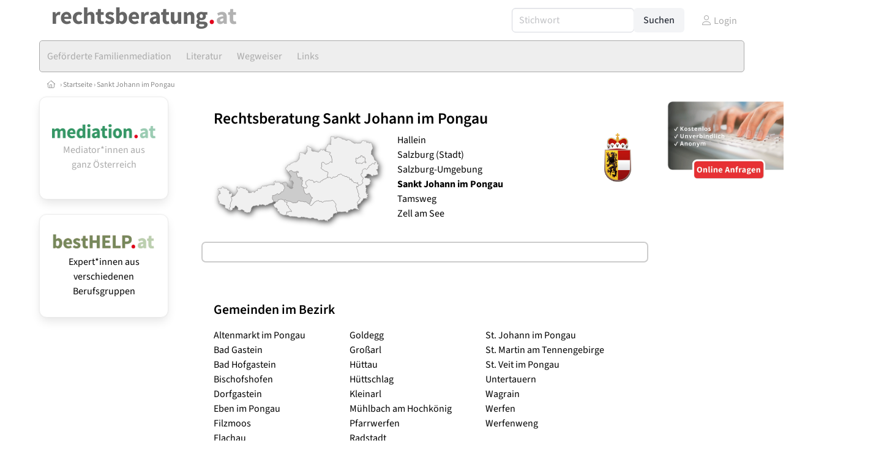

--- FILE ---
content_type: text/html
request_url: https://www.rechtsberatung.at/salzburg/sankt-johann-im-pongau
body_size: 14418
content:
<!DOCTYPE HTML>
<html data-theme="light">
<head>
<meta name="viewport" content="width=device-width, initial-scale=1">
<meta http-equiv="Content-Type" content="text/html; charset=iso-8859-1">
<title>rechtsberatung.at: Rechtsberatung in Sankt Johann im Pongau</title>
<meta name="author" content="bestNET - www.bestNET.com">
<meta name="description" content=" im Bezirk Sankt Johann im Pongau ">
<meta name="keywords" content="Recht, Rechtsberatung, Anwalt, Anwältin, Anwälte, Anwältinnen, Rechtsanwalt, Rechtsanwältin, Rechtsanwälte, Rechtsanwältinnen, Strafverteidigung, Prozess, Anklage, Anzeige, Österreich, Burgenland, Kärnten, Niederösterreich, Oberösterreich, Salzburg, Steiermark, Tirol, Vorarlberg, Wien">
<meta name="language" content="deutsch">
<meta name="distribution" content="global">
<meta name="robots" content="index, follow">
<meta name="publisher" content="bestNET.com">
<meta name="company" content="bestNET.com">
<meta name="page-topic" content="Dienstleistungen">
<meta name="reply-to" content="webmaster@bestNET.com">
<meta name="revisit-after" content="14 days">
<meta http-equiv="cache-control" content="public">
<link rel="icon" type="image/gif" href="/pix/favicons/favicon_009207.gif">
<link rel="shortcut icon" type="image/x-icon" href="/pix/favicons/favicon_009207.ico">
<link rel="stylesheet" type="text/css" href="/css/fonts.css" media="all">
<link rel="stylesheet" type="text/css" href="/css/bulma_1_04.min.css" media="all">
<link rel="stylesheet" type="text/css" href="/css/css_basics.css" media="all">
<link href="/css/fontawesome.min.css" rel="stylesheet">
<link href="/css/light.min.css" rel="stylesheet">
<link rel="stylesheet" type="text/css" href="/css/css_tooltip.css" media="all">

    <style>
        svg {
            fill: #f0f0f0;
            stroke: #939292;
            stroke-width: 1;
            filter: drop-shadow( 2px 3px 5px rgba(0,0,0,.7) );
        }             

        /*Hover über Karte bzw. über die Links*/
        .list-of-states a.on {
              background: #CCCCCC;
              color: white;
              font-weight: bold;
            }
        svg a.on path {
            fill: #CCCCCC;
        }

        /*Vertikale Zentrierung der äußeren Map-Icons*/
        .list-of-states img {
            vertical-align: sub;
        }

        /*Icons auf der Map.*/
        svg image {
            pointer-events:none;
        }
		a:link {color: #AAAAAA;}
a:visited {color: #AAAAAA;}
a:hover {color: #AAAAAA;text-decoration:underline;}
a:active {color: #AAAAAA;}
.tabs li.is-active a {color: #1f2229;}
h1, a.h1, h1.a {font-family:SourceSans3;font-weight:600!important;font-size:1.6rem;margin-bottom:0.4rem;color:#000000;}
h2 {font-family:SourceSans3;font-size:1.35rem;margin-bottom:0.4rem;color:#000000;font-weight:600!important}
h3 {font-family:SourceSans3;font-size:1.2rem;margin-bottom:0.4rem;color:#000000;font-weight:600!important}
h4 {font-family:SourceSans3;font-size:1.1rem;margin-bottom:0.4rem;color:#000000;font-weight:600!important}
.bullet_berufsgruppe {list-style-image: url('/pix/icons/icon_jur1.gif');}
.navbar-item.has-dropdown.is-active .navbar-link,.navbar-item.has-dropdown:hover .navbar-link {background-color:#AAAAAA;}
.navbar-dropdown {background-color:#EEEEEE;}
.button.is-primary{background-color:#CCCCCC;border-color:transparent;color:#fff}.button.is-primary.is-hovered,.button.is-primary:hover{background-color:#AAAAAA;border-color:transparent;color:#fff}.button.is-primary.is-focused,.button.is-primary:focus{border-color:transparent;color:#fff}.button.is-primary.is-focused:not(:active),.button.is-primary:focus:not(:active){box-shadow:0 0 0 .125em rgba(0,209,178,.25)}.button.is-primary.is-active,.button.is-primary:active{background-color:#AAAAAA;border-color:transparent;color:#fff}.button.is-primary[disabled],fieldset[disabled] .button.is-primary{background-color:#CCCCCC;border-color:transparent;box-shadow:none}.button.is-primary.is-inverted{background-color:#fff;color:#CCCCCC}.button.is-primary.is-inverted:hover{background-color:#f2f2f2}.button.is-primary.is-inverted[disabled],fieldset[disabled] .button.is-primary.is-inverted{background-color:#fff;border-color:transparent;box-shadow:none;color:#CCCCCC}.button.is-primary.is-loading::after{border-color:transparent transparent #fff #fff!important}.button.is-primary.is-outlined{background-color:transparent;border-color:#CCCCCC;color:#CCCCCC}.button.is-primary.is-outlined:focus,.button.is-primary.is-outlined:hover{background-color:#CCCCCC;border-color:#CCCCCC;color:#fff}.button.is-primary.is-outlined.is-loading::after{border-color:transparent transparent #CCCCCC #CCCCCC!important}.button.is-primary.is-outlined[disabled],fieldset[disabled] .button.is-primary.is-outlined{background-color:transparent;border-color:#CCCCCC;box-shadow:none;color:#CCCCCC}.button.is-primary.is-inverted.is-outlined{background-color:transparent;border-color:#fff;color:#fff}.button.is-primary.is-inverted.is-outlined:focus,.button.is-primary.is-inverted.is-outlined:hover{background-color:#fff;color:#CCCCCC}.button.is-primary.is-inverted.is-outlined[disabled],fieldset[disabled] .button.is-primary.is-inverted.is-outlined{background-color:transparent;border-color:#fff;box-shadow:none;color:#fff}
.submenu_header {color:#CCCCCC;border-bottom:0px;padding:0px 4px 4px 0px;margin-bottom:0px;font-weight:bold;}
.submenu_header a {color:#CCCCCC;}
.content blockquote {background-color:#FFFFFF;border-left:0px;padding:0px;}
@media screen and (max-width: 767px) {.box_standard {border-bottom:10px solid #EEEEEE;padding:15px;border-radius:0px;margin-bottom:10px;}}
@media screen and (min-width: 768px) {.box_standard {border:1px solid #EEEEEE;padding:15px;border-radius:7px;margin-bottom:20px;}}
@media screen and (max-width: 767px) {.box_prio1 {border:10px solid #CCCCCC;padding:15px;border-radius:0px;margin-bottom:10px;}}
@media screen and (min-width: 768px) {.box_prio1 {border:2px solid #CCCCCC;padding:15px;border-radius:7px;margin-bottom:20px;}}
@media screen and (max-width: 767px) {.non_bordered_box {border-bottom:10px solid #EEEEEE;padding:15px;border-radius:0px;margin-bottom:10px;}}
@media screen and (min-width: 768px) {.non_bordered_box {border:0px;padding:15px;border-radius:7px;margin-bottom:20px;}}
@media screen and (max-width: 767px) {.margin_box_cms {margin:10px 10px 0px 10px;}}
@media screen and (min-width: 768px) {.margin_box_cms {margin:10px 10px 20px 10px;}}
.box_prio2 {border:2px solid #AA0000;padding:15px;border-radius:7px;margin-bottom:20px;}
.box_form, .box_bg_light_ultra {border:0px solid #CCCCCC;background-color:#DDDDDD;padding:15px;border-radius:7px;margin-bottom:20px;}

    </style>
<script language="JavaScript" src="/javascript.js"></script>
<script type="text/javascript" src="/javascript/jquery-3.7.1.min.js"></script>
<script type="text/javascript" src="/javascript/jquery.qrcode.min.js"></script>
<script type="text/javascript" src="/javascript/javascript_druckansicht.js"></script>
</head>

<body style="margin:0px;padding:0px;background-color:#FFFFFF;">
<div class="container" style="background-color:#FFFFFF;margin:auto;">
<div style="background-color:#FFFFFF;">
<div class="columns is-vcentered p-0 m-0 is-hidden-touch">
<div class="column has-text-left" style="margin-left:10px;">
<div><a href="https://www.rechtsberatung.at"><img src="/pix/nav/rechtsberatung_logo_rgb600.png" style="width:300px;" border="0" title="rechtsberatung.at"></a></div>
</div>
<div class="column is-narrow">
<form method="GET" action="https://www.rechtsberatung.at/go.asp" name="form_textsuche_mini" id="form_search1" ><input type="hidden" name="bereich_id" value="9207">
<input type="hidden" name="subbereich_id" value="0">
<input type="hidden" name="sektion" value="textsuche">
<input type="hidden" name="aktion" value="search">
<div class="field has-addons">
  <div class="control">
    <input class="input" type="text" name="suchtext" placeholder="Stichwort" value="" id="suchtext_mini1" style="width:200px;">
  </div>
  <div class="control">
    <input type="submit" class="button is-light" value="Suchen">
  </div>
</div>
</form>
</div>
<div class="column is-narrow">
<a href="/members" class="darkgrey1" title="Login für Expert*innen"><span class="icon"><i class="fal fa-user"></i></span><span class="is-hidden-desktop-only is-hidden-touch">Login</span></a>
</div>
</div>
</div>
<section>
<nav class="navbar" role="navigation" aria-label="main navigation">
  <div class="navbar-brand">
<a class="navbar-item is-hidden-desktop" href="https://www.rechtsberatung.at"><img src="/pix/nav/logo_rechtsberatung300.png" border="0" title="rechtsberatung.at"></a>
<a href="/members" class="is-hidden-desktop darkgrey1" title="Login für Expert*innen"><span class="icon" style="padding:24px;"><i class="fal fa-user"></i></span><span class="is-hidden-desktop-only is-hidden-touch">Login</span></a>
    <a role="button" class="navbar-burger burger" aria-label="menu" aria-expanded="false" data-target="navbarMainMenu">
      <span aria-hidden="true"></span>
      <span aria-hidden="true"></span>
      <span aria-hidden="true"></span>
    </a>
  </div>

  <div id="navbarMainMenu" class="navbar-menu black1" style="background-color:#EEEEEE;border:1px solid #AAAAAA;border-radius:5px;color:#AAAAAA;">
    <div class="navbar-start">
<div class="navbar-item is-hidden-desktop">
<form method="GET" action="https://www.rechtsberatung.at/go.asp" name="form_textsuche_mini" id="form_search2" ><input type="hidden" name="bereich_id" value="9207">
<input type="hidden" name="subbereich_id" value="0">
<input type="hidden" name="sektion" value="textsuche">
<input type="hidden" name="aktion" value="search">
<div class="field has-addons">
  <div class="control">
    <input class="input" type="text" name="suchtext" placeholder="Stichwort" value="" id="suchtext_mini2" style="width:200px;">
  </div>
  <div class="control">
    <input type="submit" class="button is-light" value="Suchen">
  </div>
</div>
</form>
</div>
<a href="https://www.rechtsberatung.at/contents/4491/projekt-familienmediation-gefoerderte-mediation-gemaess-39c-flag" class="navbar-item"  style="background-color:#EEEEEE;color:#AAAAAA;border-radius:5px 0px 0px 5px;"><span class="is-hidden-touch is-hidden-fullhd">Geförderte Familienmediation</span><span class="is-hidden-desktop-only is-hidden-widescreen-only is-hidden-fullhd"><span class="has-text-weight-bold">Geförderte Familienmediation</span></span><span class="is-hidden-touch is-hidden-desktop-only is-hidden-widescreen-only">Geförderte Familienmediation</span></a>
<div class="navbar-item has-dropdown is-hoverable is-arrowless">
<a href="https://www.rechtsberatung.at/fachliteratur" class="navbar-link is-arrowless" style="background-color:#EEEEEE;color:#AAAAAA;"><span class="is-hidden-touch is-hidden-fullhd">Literatur</span><span class="is-hidden-desktop-only is-hidden-widescreen-only is-hidden-fullhd"><span class="has-text-weight-bold">Literatur</span></span><span class="is-hidden-touch is-hidden-desktop-only is-hidden-widescreen-only">Literatur</span></a>
<div class="navbar-dropdown">
<a href="https://www.rechtsberatung.at/fachliteratur" class="navbar-item" style="background-color:#EEEEEE;">Fachliteratur</a>
<a href="https://www.rechtsberatung.at/fachartikel" class="navbar-item" style="background-color:#EEEEEE;">Fachartikel</a>
</div></div><a href="https://www.rechtsberatung.at/contents/6273/wegweiser-rechtsberatung" class="navbar-item"  style="background-color:#EEEEEE;color:#AAAAAA;"><span class="is-hidden-touch is-hidden-fullhd">Wegweiser</span><span class="is-hidden-desktop-only is-hidden-widescreen-only is-hidden-fullhd"><span class="has-text-weight-bold">Wegweiser</span></span><span class="is-hidden-touch is-hidden-desktop-only is-hidden-widescreen-only">Wegweiser</span></a>
<div class="navbar-item has-dropdown is-hoverable is-arrowless">
<a href="https://www.rechtsberatung.at/links" class="navbar-link is-arrowless" style="background-color:#EEEEEE;color:#AAAAAA;"><span class="is-hidden-touch is-hidden-fullhd">Links</span><span class="is-hidden-desktop-only is-hidden-widescreen-only is-hidden-fullhd"><span class="has-text-weight-bold">Links</span></span><span class="is-hidden-touch is-hidden-desktop-only is-hidden-widescreen-only">Links</span></a>
<div class="navbar-dropdown">
<a href="https://www.rechtsberatung.at/linkempfehlungen-von-bestnet" class="navbar-item" style="background-color:#EEEEEE;">Nützliche Links</a>
<a href="https://www.rechtsberatung.at/links-zu-bestnet-expertinnen" class="navbar-item" style="background-color:#EEEEEE;">Links zu Homepages von bestNET.Kund*innen</a>
<a href="https://www.rechtsberatung.at/links-zu-bestnet-portalen" class="navbar-item" style="background-color:#EEEEEE;">Links zu bestNET.Portalen</a>
</div>
</div>
 </div>
 <div class="navbar-end">
   <div class="navbar-item">
   </div>
</div>
</div>
</nav>
<!-- navbar end -->
</section>
<div class="darkgrey1 is-size-7" style="padding:8px;"><a href="/"><span class="icon"><i class="fal fa-home"></i></span></a>  &rsaquo;  <a href="/">Startseite	</a>  &rsaquo; <a href="/sankt-johann-im-pongau">Sankt Johann im Pongau</a></div>
<div class="columns">
<div class="column is-clipped is-hidden-mobile is-size-7 is-size-6-widescreen is-one-fifth-tablet is-one-fifth-desktop is-one-fifth-widescreen is-one-quarter-fullhd" style="margin-left:0px;margin-right:30px;" id="portal_navigationsleiste">
<span onClick="document.getElementById('portal_navigationsleiste').classList.toggle('is-hidden-mobile');document.getElementById('button_suchmenue_einblenden').classList.toggle('is-hidden-mobile');document.getElementById('button_suchmenue_ausblenden').classList.toggle('is-hidden-mobile');" class="button is-hidden-tablet is-light is-pulled-right is-size-7" id="button_suchmenue_ausblenden"><span class="icon"><i class="fal fa-times"></i></span><span>Suchmenü ausblenden</span></span><div class="box_left box" style="border:1px solid #EEEEEE;">
<div style="background-color:#FFFFFF;width:100%;">
<div style="text-align: center;">
	<a href="Http://www.mediation.at" target="_blank"><br />
	<img alt="" src="/pix/cms/000907.png" style="width: 173px; height: 23px;" /><br />
	Mediator*innen aus<br />
	ganz Österreich</a><br />
	&nbsp;</div></div>
</div>
<br><div class="box_left box" style="border:1px solid #EEEEEE;">
<div style="background-color:#FFFFFF;width:100%;">
<div align="center" class="black1" style="padding-top:10px;padding-bottom:10px;">
	<a href="Https://www.besthelp.at" target="_blank"><img alt="" src="/pix/cms/000636.png" style="width: 173px; " /><br />
	Expert*innen aus verschiedenen Berufsgruppen</a></div></div>
</div>
<br><br>
</div>
<div class="column has-text-left">
<span onClick="document.getElementById('portal_navigationsleiste').classList.toggle('is-hidden-mobile');document.getElementById('button_suchmenue_einblenden').classList.toggle('is-hidden-mobile');" class="button is-hidden-tablet is-light is-pulled-right is-size-7" id="button_suchmenue_einblenden"><span class="icon"><i class="fal fa-plus-circle"></i></span><span>Suchmenü einblenden</span></span>
<div style="margin:20px;">
<h1>Rechtsberatung Sankt Johann im Pongau</h1>
<div class="columns is-mobile is-marginless">
<div class="column is-narrow is-hidden-mobile" style="width:300px;">
<div class="columns is-mobile">
<div class="column  is-right">
<svg id="states" xmlns="http://www.w3.org/2000/svg" viewBox="0 0 512 280" width="100%" height="100%">
<a id="burgenland" xlink:href="/burgenland"><g><path fill="#F0F0F0" style="stroke:#939292;stroke-width:1;" d="M494.44 86.56l-1.74 1.74-1.68 1.68-.65-.78-2.84 1.04.78 2.2-.13 2.06-.78 1.03-1.42-1.03-2.58-1.8h-2.2l-2.06 1.8-1.55 2.2-2.72 1.55-2.45 1.03-1.94 1.03-.13 2.84-.51 1.55-1.94 1.04-1.68.77v2.2l-1.3 1.16-1.8 1.42-1.3-1.29-2.45-1.55-1.55.52-3.22.64-1.81 1.55-.9 1.3-1.82 2.58.4 2.06.38 2.46-1.16 1.94v1.8l-1.68-.25-1.55 1.42v2.97l.51 2.2.4 1.16 1.15 1.8 1.43 1.17 2.2 2.2.9 1.15.12 1.43-1.16 1.42v1.55l-.51 1.42-1.3 1.03-.25 1.55.12 2.58 2.07 2.07-.77 2.07-1.81 2.06-2.07 1.68-2.2 1.94-2.45.26-2.97.26.13.13-1.8 2.97-1.95 2.71-1.42-2.84h-1.29v1.03l-.13 1.68-1.03.65.9 2.84 1.17 2.84.77 2.2 1.3 2.84.5 2.97.14 2.45 1.03 1.81 1.16 1.55.13 1.42v2.2l-.77 2.97.39 2.32 2.06 2.2 2.2 1.42-.13 2.58-1.3 1.94-1.41 2.58-1.42 2.33-1.04 2.07-.9.13-1.94 1.55.26 3.35.9 1.3 1.42 1.29v1.75l1.42-.98 2.46-1.94 2.45-.64 2.46-3.75 1.29-1.68.52-2.06 2.32-.26.52-1.16.51-1.68 1.3-1.3.51-1.54.26-1.55.9.77h1.04l2.2-.9 1.67.51 1.55-.9 1.94 1.16 1.16-.9 1.04.26 2.45-.13.65-.65-.65-.9-1.8-.52h-2.2l.38-1.42 3.23-1.42.9-1.81h-1.93l-1.42-2.45 1.16-1.3 1.03-1.16.78-.52.65-1.42-.9-1.16-1.69.13-2.32 1.68-.65-2.33.78-1.03-.78-1.42h-1.03l-.9-1.94.9-1.42.13-3.87-.13-2.46 1.03-1.8-.13-3.24-1.8-.38.38-3.62-.77-2.45.64-1.3h1.16l1.81 1.81 1.55-1.8 2.97-.13 4.27-4 1.55-1.95-.65-1.68-.52-1.93 1.81-.78 1.42-1.16-.13-2.2-2.84-1.8-.26-3.62-2.58-2.2-2.2.9-5.03-1.93-1.81.65-4.52-1.81 1.29-1.94h1.68l1.29-2.2 3.1-1.68-.9-2.32.64-1.42h2.84l2.07-1.03 2.07 1.55 2.2-.13.38.9h1.16l1.04.65.77 2.06 1.68.9 4.78 1.3 1.55-4.52 1.55 2.45 9.17-2.71 3.75-.13-1.55-2.58.13-3.88-1.43-1.55-.12-1.16.64-1.42-.77-1.42-3.23-2.33v-.77l2.97-.65 2.2-2.58-.26-4 .64-2.2-.52-1.42 2.98-4.26-1.04-1.3-3.74-.13-.65-2.97-.13-2.97-.39-1.93-.7-.87" /></g></a>
<a id="kaernten" xlink:href="/kaernten"><g><path fill="#F0F0F0" style="stroke:#939292;stroke-width:1;" d="M214.06 205.8l1.3-1.03.38-1.94 3.23 1.55 1.8 1.17 2.07 1.29 3.1.38 3.75.52h2.58l2.84 1.55 2.85 1.55 2.84 1.68 3.1-.65h2.32l2.72.26 3.1-1.16 1.93-.39.52-1.8 1.3-2.59 2.83-.77 2.07.77 2.32 1.3 2.85.25 2.84.13h2.06l2.72.9 1.29.52 3.1-.13h2.32l1.42.9 1.55 1.56 1.68 1.42 2.07.9 2.84 2.07.39-.13 1.68 2.71 1.8 1.3 1.43.64 2.84-1.3.77-1.8 2.07-1.81 1.81-.9.9-1.68.9-1.81 1.56-1.42 1.94-.78 2.06-1.29 2.07-1.03 1.55-.78 1.68-.26h.9l1.16-.38 1.17-.26.77 1.29.9 1.55 1.69.39 1.8-.13 2.59-.26.77-.26 1.04 2.46.9.51h1.68l1.68-.9 1.29-1.16 1.3-.9h1.02l1.17-.4 3.23-.12 1.16-.65h1.16l1.55.39h1.16l1.55-.52h1.42l1.94-.13 1.81-.26 1.42-.13h1.68l1.3-.38 2.32-.9 1.55-.52 1.55 1.55 2.06 1.03 1.3 1.55 1.42 2.32 1.42 1.94 1.93 2.46 1.04 1.55.13 2.32-1.17 2.07-.51 1.68.39 2.06.77 1.42.9 1.04.78 2.32v3.1l.39 2.97.26 1.04 1.67.64 2.2 1.81 1.76 1.02-.47.4-4.52 1.03-1.42 2.85-.77 1.29-2.59-2.71-1.55 2.2-3.74.38-2.85 10.2-5.3 1.17-1.41 3.48-1.68.26-1.16 1.94-4.91 1.42v3.36l-1.16 1.94-3.75-3.5-1.16 1.17-1.81-.77-1.55-1.04-1.55-1.68-4.78 1.04-2.58.9-1.81-.9-4.14.64-4.39.65-2.84-4.14-4.26-.51-3.88.26-4.78-3.23-4.39.13-3.1 1.8-5.68-.51-6.72-2.46-2.2 1.3-2.06-1.94-2.07.51-1.93-1.55-3.62 1.17-2.33-1.55-5.68 2.2-5.17.25-5.55-2.84-5.94-.39-7.1-.39-6.6.13-5.55-2.97-1.29-.64-4 .13-2.7-.17.4.2.36-1.33s1.03-2.32 1.68-2.7c.64-.4.9-3.24.9-3.24l.13-3.36 2.2.13 2.71.13 2.45-1.42 2.85-1.68 2.06 1.81 2.2.26-.52-2.97-1.94-1.94-2.06-2.84-2.33-1.94-1.93-2.2-.26-2.84-1.04-2.84-2.45-.38-.9-2.2-1.55-1.94.64-2.45 1.3-3.49-4.01-1.16-4.13-.9-.78-3.1" /></g></a>
<a id="niederoesterreich" xlink:href="/niederoesterreich"><g><path fill="#F0F0F0" style="stroke:#939292;stroke-width:1;" d="M355.5 11.29l-.25 2.2-.77 2.07 1.42 5.94-.4 1.94-.5 2.06.25 1.68-.13 1.55-.77 2.46.52 1.68.9 1.68-.78 1.68h-.77l-1.42-.78-3.36-.52h-3.74l-.65 4.78-4 4.27-.91 3.48.26 4.52-.9 3.1.12-.12v1.42h2.2l2.2.38 2.58 1.04 2.32.77 2.85.26 2.45 1.55-.4 1.42-1.28.13-1.16 1.68-.4 1.16.4 1.29 2.97 2.33 1.29.52.13 3.23h1.55v.9l.13 2.45-.13 1.3 1.03 1.67.26 1.94-.13 2.97.13 2.58.39 4.14-.9-.52-1.17-.52-1.03-.9-1.42.13-1.16.13-1.3.9-1.67 1.8-1.3 1.69-1.3.52-1.54.38-1.42.39-1.55.39-2.32.64-2.6-.77-.9-.65-1.41-1.55-1.55-1.68-.4-1.03-1.8-.13-2.32-.26-2.6 2.07-.24 2.32.25 2.72-.64 2.58 1.29 2.45-.52.9-.64 1.82-1.17 2.45.52 1.94 2.58 2.06 1.43 1.16 1.42 1.17 1.42.26 1.29.77 1.03 1.03 1.94 1.55 2.07.65 1.55.64h1.42l2.06.91 2.33 1.94.39 2.06-1.04.78v1.81l-.9 1.93-.65 1.17v1.55l.9 2.45-.43 2.25.57.98 1.42 1.16 1.55-1.29 3.6.13 1.43.26 1.04.51 2.06 1.81 1.68.26c.77.13 1.68-.64 1.68-.64l1.3-2.98 1.54-.38 2.33-.26 1.55.9 1.29-.38 2.2-1.17 2.45-1.03 2.71-.65 1.03-2.97.78-.5 1.3-1.43 1.67.38 2.06-.5 1.17-1.18 1.3-.25h2.05c.9 0 2.6 2.45 2.6 2.45l1.54 1.94s2.33.26 2.84.26c.52 0 2.58.77 2.58.77l1.81 2.2 2.71-.39h2.84l1.17 2.58 1.55.26 2.06.26h2.33l1.16 3.23 1.81 4.4 1.55-2.85 2.71.13.91 3.36-.26 2.58 2.71-.26 1.68 1.42 1.16 1.81.91 1.94H430.68l.65.9.9.52 2.46-.13 1.55-1.55.25 4 1.43 1.43 2.06 1.93 2.97-.26 2.46-.25 2.2-1.94 2.06-1.68 1.81-2.07.77-2.06-2.06-2.07-.13-2.58.26-1.55 1.3-1.04.5-1.42v-1.55l1.17-1.42-.13-1.42-.9-1.16-2.2-2.2-1.42-1.16-1.17-1.8-.38-1.17-.52-2.2v-2.97l1.55-1.42 1.68.26v-1.8l1.16-1.95-.39-2.45-.38-2.07 1.81-2.58.9-1.29 1.81-1.55 3.23-.65 1.55-.51 2.45 1.55 1.3 1.29 1.8-1.42 1.3-1.17v-2.19l1.67-.78 1.94-1.03.52-1.55.13-2.84 1.93-1.03 2.46-1.04 2.71-1.55 1.55-2.2 2.07-1.8h2.2l2.58 1.8 1.42 1.04.77-1.03.13-2.07-.77-2.2 2.84-1.03.64.78 1.68-1.68 1.75-1.75-.05-.09-.92-1.13h-1.16l-1.55-.52-1.68-1.8-1.42-.26L487 80l-.52-1.93-.77-2.07v-2.97l-1.94-.52-.52-.77-1.42-1.81-.51-2.33-3.36-1.8-.78-2.33.91-1.16-.13-6.6 1.55-3.35 1.55-2.84 1.81-3.1-1.3-3.62v-1.93l-.64-2.2-2.2-6.98-1.93-2.32-2.72 1.55h-3.74l-1.8-2.07-2.85-.4-.39 1.18-1.29.64-.52-1.68v-2.2l-1.94-1.8-2.7 1.29-4.79-2.58-1.94 1.29-2.58-.65-2.07 5.82-2.84 2.06-1.16-1.03h-1.16l-1.04 1.55-.9-.9h-.65l-4.26.38-4.65-.9-1.29 1.03h-2.84l-8.92-5.04-1.29-2.06-7.23-3.75h-3.49l-.26.9-.64 1.3-4.65-.4-.65-.9-1.55-1.03-2.2-1.16-3.22-.4-3.75-.76-2.45-3.36h-3.1l-5.04-2.46-2.32.9-2.07-1.41-.9 4-2.97-.13-1.94 1.55-1.94-.25 1.3-2.33-1.69-2.58h-4.52l-1.03-1.04-4.65-.26zm93.58 57.8h.06c.24.14.5.25.72.42.58.17.5.71.52 1.2.4.58.13 1.33.2 1.99.94.65 1.86 1.3 2.77 1.98.12.18.24.21.34.17.22-.1.37-.58.32-.84.02-.43-.28-1-.12-1.35.81-.1 1.6.18 2.29.6.66.24.16.76-.02 1.16-.45.51.3.65.27 1.16.52.16.65.73 1.27.66.44-.04.86-.27 1.33-.07-.09.82-.44 1.59-.6 2.4.59-.04.6.45 1.1.43a8.5 8.5 0 00-.5 2.08c.08.57-.19 1.06-.43 1.56-.28.42-.4.87-.21 1.36.23.5.18 1-.04 1.5.27.33-.23.76-.1 1.24.1.57 1 .2.72-.28.14 0 .23.03.28.07l.01.02h.01l.01.01v.02c.12.22-.36.66-.17.99 0 .02.03.04.04.06.04.04.1.09.17.13 0 .1.1.32.21.45.05.06.11.1.17.11a.2.2 0 00.06 0c.07 0 .16-.07.23-.23.02.09.06.16.1.2 0 .02.02.03.03.04l.04.03h.02l.03.01h.08c.16-.01.37-.16.61-.28.59-.1.61.68.3.97.36.3.49.95.24 1.3.11.38.11.6.03.73l-.02.03-.01.01-.03.03-.03.01c-.4.2-1.46-.52-2.04-.59-1.04-.17-1.42-1.36-2.33-1.78-.47-.46-1.08-.17-1.6.02-.47-.16-.72-.2-1.1.18-.23-.12-.39-.16-.52-.14a.42.42 0 00-.09.03l-.04.03c-.13.09-.23.27-.37.5-.45.3-.59.78-1.02 1.05-.49.77-1.32.63-2.17.63-.46.19.13.93-.01 1.34.04.26.15.5.15.64v.04l-.02.02v.01l-.03.03-.06.01c-.09 0-.23-.02-.44-.1-.52-.5-.67.37-1.23.1-.06.15-.13.23-.2.27l-.02.02h-.02-.06-.02l-.03-.01-.03-.02c-.14-.09-.3-.31-.52-.44-.66-.04-1.15-.62-1.83-.5-.72-.24-1.55-.24-2.18-.69-.64-.3-1.39-.37-2.05-.66a.51.51 0 00-.07.05c-.25.26-.35.83-.52 1.19a.58.58 0 01-.08.22.23.23 0 01-.04.05h-.01l-.02.01-.02.01h-.01-.02c-.06.02-.13 0-.2.02h-.02l-.02.01v.01a.2.2 0 00-.05.04c-.04.06-.07.17-.08.35-.01.12-.05.19-.09.22a.14.14 0 01-.07.02c-.22 0-.65-.52-.84-.67.06-.3-.01-.45-.15-.53-.17-.1-.46-.1-.73-.16a.47.47 0 01-.04.02l-.01.01c-.49.22-1.18-.94-1.9-.26-.73.65-1.9-.22-2.66.55-.4.21-.89.56-1.28.26.23-.49.82-.38 1.24-.59.27-.06.47-.17.57-.31l.03-.04a.45.45 0 00.04-.13.58.58 0 00-.1-.35c-.43.07-.88.1-1.31.2 0-.5-.57-.77-.65-1.27a.61.61 0 01-.17-.25v-.02-.01-.02-.01-.01l.01-.03h.01c.14-.2.88-.11 1.06-.38l.02-.03v-.02l.02-.01v-.03-.02-.02c-.55-.04-1.1-.11-1.64-.2a.7.7 0 01-.25.08h-.07-.02-.01l-.02-.01-.01-.01-.02-.01-.02-.02c-.2-.23-.06-.97-.34-1.33a.51.51 0 00-.22-.16c-.41-.03-.6-.1-.65-.21-.09-.21.33-.55.35-.93.23-.3.66-.58.84-.92.36-.21.3-.8.38-1.2.17-.46.42-.84-.03-1.2.18-.19.39-.36.46-.5l.02-.05v-.04-.03a.2.2 0 00-.01-.06.25.25 0 00-.05-.06.8.8 0 00-.3-.15.42.42 0 01-.04.03h-.03l-.03.01-.02.01h-.04c-.38 0-.73-.77-.47-1.03l.01-.02h.02v-.01l.02-.01h.02c.01-.02.04-.03.06-.03l.07-.01h.07a.3.3 0 000-.05l-.01-.02-.01-.01-.01-.02c-.16-.26-.9-.1-1.06-.14l-.02-.01v-.01-.02c.02-.04.1-.1.28-.2.23-.32.6-.36.73-.5l.02-.03v-.01-.01l.02-.02v-.02-.03-.04c-.62-.41-.47-1.22-.32-1.82.1-.48.43-.83.6-1.3.12-.16.17-.53.29-.72a.31.31 0 01.07-.08.18.18 0 01.06-.02h.05c.06.02.13.07.21.15.7.33 1.2.9 1.72 1.46.22.01.4.1.49.23.13.18.12.45-.05.72.23.56.78.45 1.19.29.16.04.24 0 .29-.08.07-.13.06-.36.13-.5l.02-.03.03-.03c.06-.04.13-.05.24-.03.34-.29.5-.58.65-.95a.78.78 0 01-.28-.05l-.01-.01-.01-.01v-.02l.02-.02.04-.03c.19-.1.67-.19.83-.2.75.1.64-.45 1.2-.71.13-.11.18-.2.17-.25a.14.14 0 00-.04-.08c-.11-.1-.45-.14-.55-.24v-.02h-.02v-.02-.03c0-.02.02-.06.06-.1.2-.36.68-.57 1.1-.52.5.44 1.25-.25 1.49-.6.34.14.63.13.82-.04l.05-.05a.75.75 0 00.12-.22c.3-.27 1.3-.34.9-.83-.06-.07-.09-.13-.09-.17l.01-.01v-.01-.01-.02l.04-.02c.2-.09.89.19.85.6a.6.6 0 010 .05l-.02.04c.47-.1.9.5 1.3.25-.1-.22-.1-.5.05-.66.1-.1.28-.16.53-.11.12-.01.18-.05.21-.1.1-.24-.4-.78-.2-1.05-.04-.15-.02-.24.03-.3.12-.14.42-.1.55-.16a.1.1 0 00.07-.09c0-.04-.02-.1-.08-.2-.16-.32-.01-.77-.29-1.13-.06-.18-.02-.31.06-.4.19-.2.6-.25.7-.48l.06-.05.03-.02h.09a.3.3 0 01.08.05c.18.17.38.6.75.5.3-.49.94-.62 1.48-.68z" /></g></a>
<a id="oberoesterreich" xlink:href="/oberoesterreich"><g><path fill="#F0F0F0" style="stroke:#939292;stroke-width:1;" d="M225.19 119.7v-1.82l-.62-1.54.1-.26-1.68-1.55-3.23-1.94-1.29-2.84-.9-3.36 1.29-.65 1.8.26-.12-1.55.9-1.3 2.07-1.02.26-1.68v-1.68l1.55-.9h2.32l2.07-.4 1.68-.38.65-1.16 1.29-2.2.51-1.3 1.68-.25h1.94l1.03-.65.78-.77 1.42-.13 1.3-1.16 2.19-1.04 5.03-.13 1.55-.51 2.85-2.07 1.93-2.2 1.81-1.93 1.3-1.55.38-1.55.52-1.3.39-1.29v-1.93l-.13-1.81V70.6l.38-1.55 1.3-1.94-.9-2.32-.65-1.81v-1.42l1.29-1.04 1.8-.77 1.94-.52 1.68 1.16 1.04 1.04 1.55-.52.9-.13 1.16.9 2.07.14.52 1.03.77.9 1.94 1.17 1.16.51.9-1.16.26-3.23 1.68-.26 2.07-1.94V56.8l1.55-1.81-1.42-6.33 1.03-1.55-2.71-2.2 1.16-1.42.52-1.29.51-2.06 1.68.25 1.81.13 5.04 4.14 2.58.25 1.81 2.72 1.81 1.16v1.55l-1.94.9v1.17l1.3 1.16.12 1.03 2.33 1.3 7.88.12 2.06 1.17 1.94.12 1.68.26 1.68.52 1.94 1.3 1.93-2.08 1.43-1.67 1.55.12 1.16-2.58v-2.84l2.58-.65 1.55 1.81 1.68.78 1.68.77 1.3-1.29 1.28-1.03 1.17.64.38 1.55h2.07l.65 2.07 1.93.13.13-.13v1.42h2.2l2.2.39 2.58 1.03 2.32.78 2.84.25 2.46 1.55-.39 1.43-1.3.12-1.15 1.68-.4 1.17.4 1.29 2.97 2.32 1.29.52.13 3.23h1.55v.9l.13 2.46-.13 1.29 1.03 1.68.26 1.94-.13 2.97.13 2.58.39 4.13-.9-.51-1.17-.52-1.03-.9-1.42.12-1.17.13-1.29.9-1.68 1.82-1.29 1.68-1.29.51-1.55.39-1.42.39-1.55.38-2.33.65-2.58-.77-.9-.65-1.42-1.55-1.55-1.68-.4-1.03-1.8-.13-2.33-.26-2.58 2.07-.26 2.32.26 2.71-.64 2.59 1.29 2.45-.52.9-.65 1.81-1.16 2.46.52 1.94 2.58 2.06 1.42 1.17 1.42 1.16 1.42.26 1.3.77 1.03 1.03 1.94 1.55 2.06.65 1.55.65h1.42l2.07.9 2.33 1.94.38 2.06-1.03.78v1.8l-.9 1.95-.65 1.16v1.55l.9 2.45-.38 2.33-1.42 1.29-2.07 2.45-2.33 1.04-3.48 1.29-1.68.64-3.23 1.3.13 1.29-.9 1.29-2.07.13h-1.42l-.9.77-1.69 2.59-.51 1.29s-1.3.39-1.81.39h-1.68l-4-.52-1.43-.9-1.55-1.81h-1.03l-1.8.38-.91 1.42-1.68.13-2.07.26-.77 1.81-1.04-.13.13-1.68-.26-1.29-2.2-1.94-2.19-1.93h-.26l-2.45.64-.9-.9-.65.13-2.32-.26-1.04-.26-2.32-1.68-2.07 1.55-2.97 1.68-4.26 2.58-.26.65-.13 2.32v3.87l.26 1.69.77 1.42 1.42 1.16 1.3 1.55.51 1.42v2.07l-.39.39-1.67 1.16-.4 1.16-.38 1.42-1.68-.39-2.97-.38-2.58-.65h.13l-2.33-1.55-2.07-1.68-2.7-1.68-.14-2.2.78-2.32 1.16-2.06-.26-2.07-.9-.9 1.29-4.01 1.16-3.62-.26-1.68-.9-.38-2.2-.26-2.58-1.55-1.55-1.3v-.51h5.55l.78-.77-.13-1.17-3.36-1.55-4.65-.38-2.2.12h-3.22l-1.3-2.45-1.54-4.9-1.04-4.01.9-3.1 3.24.13 1.67.13v-1.68l-1.03-1.55-2.58-.52-2.59.39-1.67 1.55-4.27.13-4.39-.65-2.84-2.58-1.3-1.3-2.45.14-2.06.64-1.42.13-.52 1.3-.78 2.19-3.75 1" /></g></a>
<a id="salzburg" xlink:href="/salzburg"><g><path fill="#CCCCCC" style="stroke:#939292;stroke-width:1;" d="M213.88 205.86l1.3-1.03.38-1.94 3.23 1.55 1.81 1.17 2.07 1.29 3.1.38 3.74.52h2.59l2.84 1.55 2.84 1.55 2.84 1.68 3.1-.65h2.33l2.71.26 3.1-1.16 1.94-.39.51-1.8 1.3-2.59 2.84-.77 2.06.77 2.33 1.3 2.84.25 2.84.13h2.07l2.71.9 1.3.52 3.1-.13h2.32l1.42.9 1.55 1.56 1.68 1.42 2.06.9 2.85 2.07 1.55-.65 1.42-1.55-.13-2.06 1.03-1.94 1.03-2.07 1.3-1.8-.52-3.24.65-1.8 2.84-1.94.77-1.16-.13-1.68-2.45-.65-1.03-.65-1.68-3.48-1.3-2.59-1.42-2.32-1.68-3.49-1.8.13-.4 1.42-.5.9-2.85-.77-1.16 1.03-.78.78-2.97-1.81-2.06-1.42-1.04-.52-1.55-5.16-1.42-3.62-.77-2.84.9-3.88.26-.77-2.33-1.55-2.06-1.68-2.72-1.68-.12-2.2.77-2.32 1.16-2.07-.26-2.06-.9-.9 1.3-4.01 1.15-3.62-.25-1.68-.9-.39-2.2-.25-2.59-1.55-1.55-1.3v-.51h5.56l.77-.78-.13-1.16-3.36-1.55-4.65-.39-2.2.13h-3.22l-1.3-2.45-1.54-4.91-1.04-4 .9-3.1 3.24.12 1.68.13v-1.68l-1.04-1.55-2.58-.51-2.58.38-1.68 1.55-4.26.13-4.4-.64-2.84-2.59-1.29-1.29-2.45.13-2.07.65-1.42.13-.52 1.29-.77 2.2-3.76 1-.12-.23.9 1.16.91 1.04 2.07.77 2.97 4.4 3.23 5.16-2.33 4.9-1.94 2.2.13 2.84-1.29 2.72.9 1.29h4.4l1.94-1.68 2.84 2.84 1.03 2.58 1.55 2.85-1.68 1.8-.13 3.36h-1.29l-.52 1.3 1.17 1.29-1.17 1.68-.13 1.42s.78 1.55 1.43 1.55c.64 0-.26 2.2-.26 2.2l-1.68.64-.9 2.06-1.43-1.8-1.8 1.16-4.91-2.97-.13-1.16-3.1-2.72h-2.07l-1.68-3.48.9-2.85 1.68-.25-.9-1.81-3.23-1.55.13-2.07-2.2-1.16-1.29.39-2.71-.13-2.07 1.03-2.2-.13s-1.22 2.94-2.19 3.75l-.13-.26.78 2.97 2.06 1.29 2.33 1.03.26 2.85v1.93l1.29 1.55 1.03 1.42-1.8 2.97-1.17 1.55-.51 2.2-.65 2.2-1.42 1.93-1.68.78h-2.58l-3.5 3.36.14 1.93-5.94 2.33-3.23-2.2-1.42.52-2.33 2.07-3.74 1.68-2.85 1.55-3.61-.26-1.68.9.77 3.1-.9 1.68.13 3.75.26 2.97 1.93.77 1.04 1.17.13 3.1V210l.02-.2 1.78-.38 3.23-.71 1.55 1.16.13.13 3.62-.9 2.97-2.07.9-1.55.78-2.2 2.97-.77 2.33.51 2.32-2.06 1.94 1.16 1.68.39h2.45l3.1 2.2 1.03 1.15" /></g></a>
<a id="steiermark" xlink:href="/steiermark"><g><path fill="#F0F0F0" style="stroke:#939292;stroke-width:1;" d="M344.8 134.4l.6 1.05 1.42 1.16 1.55-1.29 3.62.13 1.42.26 1.03.52 2.07 1.8 1.68.26c.77.13 1.68-.64 1.68-.64l1.29-2.97 1.55-.4 2.32-.25 1.55.9 1.3-.38 2.2-1.17 2.45-1.03 2.7-.64 1.04-2.98.78-.51 1.29-1.42 1.68.38 2.06-.51 1.17-1.16 1.29-.26h2.07c.9 0 2.58 2.45 2.58 2.45l1.55 1.94s2.32.26 2.84.26 2.58.77 2.58.77l1.81 2.2 2.71-.39h2.85l1.16 2.58 1.55.26 2.07.26h2.32l1.16 3.23 1.81 4.4 1.55-2.85 2.71.13.9 3.36-.25 2.58 2.71-.26 1.68 1.42 1.16 1.81.9 1.94H430.53l.65.9.9.52 2.46-.13 1.55-1.55.25 4 1.43 1.43 2.2 2.06-1.82 2.97-1.93 2.72-1.43-2.85h-1.29v1.04l-.13 1.68-1.03.64.9 2.84 1.17 2.85.77 2.2 1.3 2.83.51 2.97.13 2.46 1.03 1.8 1.17 1.56.12 1.42v2.2l-.77 2.96.39 2.33 2.06 2.2 2.2 1.42-.13 2.58-1.3 1.94-1.41 2.58-1.42 2.32-1.04 2.07-.9.13-1.94 1.55.26 3.36.9 1.29 1.43 1.3v1.54l-.65.65-2.07.51 1.04 1.68v3.75l.38 3.36 1.17 1.8 1.55.26.25 1.55 1.17 1.04v3.36h-1.17l-2.7-3.5-1.3.53-7.1-2.85-3.88 1.04-2.71 1.93-2.2.52h-1.29l-1.55-.9h-1.8l-.78 2.32-.39.9-2.07-.77-3.61 1.55v3.62l-2.07 1.68-2.97.38-1.68-1.55-1.3-1.29h-2.45l-6.45.9-5.43.52-2.71-1.03-5.04.9.47-.4-1.76-1.02-2.2-1.8-1.68-.65-.25-1.03-.4-2.97v-3.1l-.77-2.33-.9-1.03-.78-1.42-.38-2.07.51-1.68 1.17-2.07-.13-2.32-1.04-1.55-1.93-2.46-1.43-1.93-1.42-2.33-1.29-1.55-2.06-1.03-1.55-1.55-1.55.52-2.33.9-1.3.39h-1.67l-1.42.13-1.8.25-1.95.13h-1.42l-1.55.52h-1.16l-1.55-.39h-1.16l-1.17.65-3.22.13-1.17.39h-1.03l-1.3.9-1.28 1.16-1.68.9h-1.68l-.9-.51-1.04-2.45-.77.25-2.59.26-1.8.13-1.69-.39-.9-1.55-.77-1.29-1.17.26-1.16.39h-.9l-1.68.26-1.55.77-2.07 1.03-2.07 1.3-1.93.77-1.55 1.42-.9 1.81-.91 1.68-1.81.9-2.07 1.81-.77 1.81-2.84 1.3-1.42-.65-1.81-1.3-1.68-2.7-.39.12 1.55-.64 1.42-1.55-.13-2.07 1.04-1.94 1.03-2.07 1.3-1.8-.53-3.23.65-1.81 2.84-1.94.78-1.16-.13-1.68-2.46-.65-1.03-.64-1.68-3.49-1.3-2.58-1.41-2.33-1.68-3.49-1.8.13-.4 1.42-.51.9-2.85-.77-1.16 1.04-.77.77-2.97-1.8-2.07-1.43-1.03-.51-1.55-5.17-1.42-3.62-.78-2.84.9-3.87.26-.78h-.13l2.59.65 2.97.38 1.68.4.38-1.43.4-1.16 1.67-1.16.39-.4v-2.06l-.52-1.42-1.29-1.55-1.42-1.16-.78-1.42-.25-1.68v-3.88l.13-2.32.25-.65 4.27-2.58 2.97-1.68 2.06-1.55 2.33 1.68 1.03.26 2.33.26.64-.13.9.9 2.46-.64h.26l2.2 1.93 2.2 1.94.25 1.3-.13 1.67 1.03.13.78-1.8 2.07-.27 1.67-.13.9-1.42 1.82-.38h1.03l1.55 1.8 1.42.9 4 .53h1.68c.52 0 1.81-.4 1.81-.4l.52-1.28 1.68-2.59.9-.77h1.42l2.07-.13.9-1.3-.12-1.28 3.22-1.3 1.68-.64 3.5-1.3 2.32-1.03 2.06-2.45 1.42-1.3" /></g></a>
<a id="tirol" xlink:href="/tirol"><g><path fill="#F0F0F0" style="stroke:#939292;stroke-width:1;" d="M187.5 145.65l-2.32 1.81-2.71 1.55 1.68 4.13.26 4.52-2.85.65-7.36-.9-.9.64-1.68-.64-9.69 2.58-.52 2.07-4.26-.78-6.85.65-2.32-.9-2.97 2.58v3.48l-1.8 2.07-4.27.52-3.88-.9-3.36 4.13 1.55.38-.38 1.94-3.75-.13-2.97 2.72-.39 1.55-1.94 1.55-2.19-.4 1.42-2.32-1.29-1.03-1.8.39-2.72.77-3.1 3.36-3.75-.39-2.84.78-2.97-1.68 1.3-1.81-4.53-5.81-2.72.26-.77-1.42 2.84-1.94-2.32-2.07-4.52 1.81h-2.59l-.5-1.68-2.6.13-1.8-2.2-3.62.13-2.07-1.16-2.07 1.94-.13 1.55H75l-2.71-1.81.51-1.68-.13-1.16-3.48 1.03 1.68 2.07-1.3 1.94.91 1.67-.78 1.55 2.33 1.3.64 5.03-2.84 3.49-.26 1.94-1.29-.13-1.8 1.94.64.9-3.74 4.78h-1.81l-1.81 1.8-2.84 1.17-1.94-.39-2.05.64-.02.14.9 3.1 1.04 2.84.39 2.59-.52 2.7-1.42 2.85-1.8 2.7-.65 1.95.39 2.2-1.3 2.45-.25 1.16.64 2.46.13 2.19-1.03 2.46-2.33 1.8.26 3.1 2.2 1.3-.13 3.69 2.97.05 2.32-1.8 2.71-.78.13-2.58.78-2.72 3.49.65 1.03-.4-.39-1.54 1.55-1.3 1.42-3.86 1.03.12 1.17-.38 2.97 1.93.38 1.68 3.36 2.72-1.55 4 .4 1.42 2.57 1.8 4.4.27 3.87-1.94 3.62.13 1.93 1.94 2.97.77.4 1.55-1.82 2.33 1.68.39 1.94-.91 1.3 1.55 2.83.26 1.94 1.29 4.91-1.16 4 .9.78-2.84 2.45-2.2v-3.74l1.68-1.68-.39-3.36 5.17-6.07 4.78-.4 5.04-1.67 2.97.52 1.68 1.16 2.58-.64 2.84-3.75h1.55l2.2 1.94 4.91-2.07 6.59 1.94 1.42 1.42h2.45l.26-1.68 3.88-.4 7.62-4.38 7.49-1.94 2.07-2.32 1.42-.32v-2.65l-.13-3.1-1.04-1.16-1.93-.78-.26-2.97-.13-3.75.9-1.68-.77-3.1 1.68-.9 3.61.26 2.85-1.55 3.74-1.68 2.33-2.07 1.42-.51 3.23 2.19 5.94-2.32-.13-1.94 3.49-3.36h2.58l1.68-.77 1.42-1.94.65-2.2.5-2.2 1.18-1.54 1.8-2.98-1.03-1.42-1.3-1.55v-1.93l-.25-2.85-2.32-1.03-2.07-1.29-.72-2.73-1.61-.5-1.93 1.42-4.01-3.36-1.3-2.84-4.38 1.16-2.59-.77-4.52 1.55-1.03-2.46 1.42-1.93-.64-.9zm20.6 8.64l.07.02-.13-.26.06.24zm-26.92 55.5l3.4-.73 1.65-.33 1.57 1.25-1.59-1.3-2.41.54-2.62.57zm6.62.19l.48.39-2.32 4.52-4.14 1.03v4.78l1.94 2.84.26 1.94 3.87 2.45 2.72-.25.9.9 2.2 4-1.04 5.04 2.59 1.04s2.06-.26 2.58-.13l.04.01c.54.39 1.64 5.28 1.64 5.28l2.84 1.68 9.04 4.14 3.1.38 3.36-.07.54.5.37-1.33s1.02-2.31 1.67-2.71c.64-.4.9-3.23.9-3.23l.14-3.36 2.19.13 2.72.13 2.45-1.42 2.84-1.68 2.07 1.8 2.2.26-.52-2.97-1.94-1.93-2.07-2.85-2.32-1.93-1.94-2.2-.26-2.84-1.03-2.84-2.45-.4-.91-2.2-1.55-1.92.65-2.46 1.29-3.5-4.01-1.15-4.13-.9-.77-3.1-1.04-1.17-3.1-2.2h-2.45l-1.68-.38-1.94-1.16-2.32 2.06-2.33-.51-2.97.77-.77 2.2-.91 1.55-2.97 2.07-3.62.9h-.09zm-138.37 25.9h-.13l.13.32v-.31z" /></g></a>
<a id="vorarlberg" xlink:href="/vorarlberg"><g><path fill="#F0F0F0" style="stroke:#939292;stroke-width:1;" d="M49.43 236.25l.13-4-2.2-1.3-.25-3.1 2.32-1.8 1.04-2.46-.13-2.2-.65-2.45.26-1.16 1.3-2.45-.4-2.2.65-1.94 1.8-2.71 1.43-2.84.52-2.71-.4-2.59-1.02-2.7-.92-3.06-.03-.08v-1.42l.9-1.16 1.69-.39.51-1.29-.51-2.2 1.55-2.84-.65-2.06-2.84-.78-1.68 2.2-2.45-.4-1.42 1.56-.26-3.75-1.42-1.16 2.2-1.42-.4-2.45-1.03-1.42-1.94-.65v-1.94H44.1l-1.8 1.3-.65-.91v-2.2l-2.07-1.42-.78-1.93-2.97 1.42-1.42-1.81-1.55 1.29-2.58-1.55.13-2.45-1.16-1.43-2.85.13-1.16 2.72-1.55 2.84-6.97.39-2.84-.26-.9 2.97.64 1.29 1.93 2.32 3.62 1.17-.77 3.1 1.93 2.32v2.2l-2.2.77-1.8.26-1.68 3.88-1.94 2.32-1.8 3.1 2.32 2.2-.9 1.42 1.8 2.06-.25 3.62 1.16 1.16 1.8 2.2.4 1.68.12 2.45-1.29 3.49 2.33.39 2.2-.52 5.16 2.58h2.07l2.45 1.43 2.84.12 1.68 2.59-1.03 1.94v1.16l.13 2.58 1.55.26 1.55 2.45 2.84-.25 1.29 1.03h1.42l2.84 2.45.13 1.17 2.07.12 1.82 1.32" /></g></a>
<a id="wien" xlink:href="/wien"><g><path fill="#F0F0F0" style="stroke:#939292;stroke-width:1;" d="M449.14 69.12c-.56.05-1.22.18-1.54.68-.54.16-.7-.83-1-.48-.15.34-.97.29-.77.88.28.36.14.81.3 1.14.38.57-.75.03-.58.74-.25.34.61 1.1 0 1.16-.64-.12-.77.4-.58.76-.4.25-.83-.35-1.3-.25.2-.61-1.25-.98-.8-.45.4.5-.6.56-.9.83-.15.43-.52.5-.99.32-.24.34-.99 1.02-1.48.59-.43-.05-.9.16-1.1.53-.37.36 1.02.2.37.73-.56.27-.45.8-1.2.72-.27.02-1.43.26-.59.34-.15.36-.3.65-.64.94-.6-.13-.12.83-.72.67-.4.16-.95.28-1.18-.29.3-.47.1-.93-.45-.94-.51-.57-1.01-1.13-1.71-1.46-.48-.52-.47.39-.7.66-.16.47-.49.83-.58 1.3-.15.6-.3 1.41.31 1.83.07.3-.47.24-.76.65-.98.55.78-.09.83.48-.77-.05-.17 1.4.36 1.06.7.22.23.52-.13.89.45.36.2.74.03 1.2-.08.4-.02 1-.37 1.2-.18.35-.62.62-.84.92-.03.57-.97 1.04.3 1.14.75.29.06 1.93.97 1.46.54.1 1.1.16 1.65.2-.03.56-1.64.15-.96.85.08.51.65.79.65 1.28.43-.09.88-.13 1.32-.2.25.43-.03.72-.54.83-.42.2-1.02.1-1.25.6.4.3.88-.06 1.28-.27.77-.77 1.94.1 2.66-.55.75-.7 1.47.58 1.96.24.47.11 1 0 .88.68.25.2.94 1.09.99.43.05-.8.47-.07.57-.72.19-.38.29-1.04.6-1.24.65.29 1.4.37 2.05.66.62.45 1.45.46 2.18.69.68-.12 1.16.45 1.82.5.4.23.6.84.9.18.57.27.71-.6 1.23-.1.83.32.5-.1.4-.65.15-.4-.45-1.15.01-1.34.86 0 1.68.14 2.17-.63.44-.27.58-.75 1.02-1.04.29-.49.4-.75 1.03-.43.38-.37.62-.34 1.1-.18.52-.19 1.13-.48 1.6-.01.9.42 1.28 1.6 2.32 1.77.82.1 2.61 1.5 2.1-.23.26-.34.13-.99-.24-1.28.31-.3.3-1.08-.29-.98-.44.23-.78.52-.92-.01-.27.64-.66-.12-.66-.32-.79-.42.56-1.23-.35-1.3.29.47-.63.86-.73.28-.13-.48.37-.9.1-1.24.22-.5.28-1 .04-1.5-.18-.48-.07-.93.21-1.35.25-.5.51-1 .44-1.57.1-.7.21-1.41.48-2.08-.49.03-.5-.47-1.09-.44.17-.8.52-1.56.6-2.39-.47-.2-.9.03-1.33.08-.62.07-.75-.5-1.27-.67.03-.51-.72-.65-.26-1.16.17-.4.67-.92.02-1.16a3.6 3.6 0 00-2.3-.6c-.16.35.14.92.13 1.35.07.37-.27 1.25-.67.67-.9-.68-1.83-1.34-2.76-1.99-.08-.65.2-1.4-.2-1.97-.02-.5.05-1.03-.53-1.21-.23-.16-.48-.28-.72-.43z" /></g></a>


</svg>
</div>
</div>
    <script>
        var wordStates = document.querySelectorAll(".list-of-states a");
        var svgStates = document.querySelectorAll("#states > *");

        function removeAllOn() {
            wordStates.forEach(function (el) {
                el.classList.remove("on");
            });
            svgStates.forEach(function (el) {
                el.classList.remove("on");
            });
        }

        function addOnFromState(el) {
            var stateCode = el.getAttribute("data-state");
            var svgState = document.querySelector("#" + stateCode);
            el.classList.add("on");
            svgState.classList.add("on");
        }

        function addOnFromList(el) {
            var stateId = el.getAttribute("id");
            var wordState = document.querySelector("[data-state='" + stateId + "']");
            el.classList.add("on");
            wordState.classList.add("on");
        }

        wordStates.forEach(function (el) {
            el.addEventListener("mouseenter", function () {
                addOnFromState(el);
            });
            el.addEventListener("mouseleave", function () {
                removeAllOn();
            });
        });

        svgStates.forEach(function (el) {
            el.addEventListener("mouseenter", function () {
                addOnFromList(el);
            });
            el.addEventListener("mouseleave", function () {
                removeAllOn();
            });
        });

        wordStates.forEach(function (el) {
            // other events

            el.addEventListener("touchstart", function () {
                removeAllOn();
                addOnFromList(el);
            });
        });

        svgStates.forEach(function (el) {
            // other events

            el.addEventListener("touchstart", function () {
                removeAllOn();
                addOnFromState(el);
            });
        });
    </script>
</div>
<div class="column">
<a href="/salzburg/hallein"><span  class="black1">Hallein</span></a><br><a href="/salzburg/salzburg-stadt"><span  class="black1">Salzburg (Stadt)</span></a><br><a href="/salzburg/salzburg-umgebung"><span  class="black1">Salzburg-Umgebung</span></a><br><a href="/salzburg/sankt-johann-im-pongau"><span  class="black1" style="font-weight:bold;">Sankt Johann im Pongau</span></a><br><a href="/salzburg/tamsweg"><span  class="black1">Tamsweg</span></a><br><a href="/salzburg/zell-am-see"><span  class="black1">Zell am See</span></a><br></div>
<div class="column is-narrow is-hidden-mobile">
<img src="/pix/wappen/wappen_S100.png" style="width:60px;"></div>
</div>
</div>
<div class="box_prio1">


</div>
<br>
<div style="margin:20px;">
<div class="subtitle1" style="width:690px;">
<h2>Gemeinden im Bezirk </h2><div style="padding-top:8px;padding-right:40px;column-count:3;-moz-column-count:3;-webkit-column-count:3;">
<a href="/gemeinden/50401/altenmarkt-im-pongau"><span class="black1">Altenmarkt im Pongau</span></a><br>
<a href="/gemeinden/50403/bad-gastein"><span class="black1">Bad Gastein</span></a><br>
<a href="/gemeinden/50402/bad-hofgastein"><span class="black1">Bad Hofgastein</span></a><br>
<a href="/gemeinden/50404/bischofshofen"><span class="black1">Bischofshofen</span></a><br>
<a href="/gemeinden/50405/dorfgastein"><span class="black1">Dorfgastein</span></a><br>
<a href="/gemeinden/50406/eben-im-pongau"><span class="black1">Eben im Pongau</span></a><br>
<a href="/gemeinden/50407/filzmoos"><span class="black1">Filzmoos</span></a><br>
<a href="/gemeinden/50408/flachau"><span class="black1">Flachau</span></a><br>
<a href="/gemeinden/50409/forstau"><span class="black1">Forstau</span></a><br>
<a href="/gemeinden/50410/goldegg"><span class="black1">Goldegg</span></a><br>
<a href="/gemeinden/50411/grossarl"><span class="black1">Großarl</span></a><br>
<a href="/gemeinden/50412/huettau"><span class="black1">Hüttau</span></a><br>
<a href="/gemeinden/50413/huettschlag"><span class="black1">Hüttschlag</span></a><br>
<a href="/gemeinden/50414/kleinarl"><span class="black1">Kleinarl</span></a><br>
<a href="/gemeinden/50415/muehlbach-am-hochkoenig"><span class="black1">Mühlbach am Hochkönig</span></a><br>
<a href="/gemeinden/50416/pfarrwerfen"><span class="black1">Pfarrwerfen</span></a><br>
<a href="/gemeinden/50417/radstadt"><span class="black1">Radstadt</span></a><br>
<a href="/gemeinden/50421/schwarzach-im-pongau"><span class="black1">Schwarzach im Pongau</span></a><br>
<a href="/gemeinden/50418/st-johann-im-pongau"><span class="black1">St. Johann im Pongau</span></a><br>
<a href="/gemeinden/50419/st-martin-am-tennengebirge"><span class="black1">St. Martin am Tennengebirge</span></a><br>
<a href="/gemeinden/50420/st-veit-im-pongau"><span class="black1">St. Veit im Pongau</span></a><br>
<a href="/gemeinden/50422/untertauern"><span class="black1">Untertauern</span></a><br>
<a href="/gemeinden/50423/wagrain"><span class="black1">Wagrain</span></a><br>
<a href="/gemeinden/50424/werfen"><span class="black1">Werfen</span></a><br>
<a href="/gemeinden/50425/werfenweng"><span class="black1">Werfenweng</span></a><br>
</div>
</div>
</div>
<div class="notification is-warning is-marginless is-paddingless p-0 m-0" style="width:100%;page-break-inside:avoid;">
<div class="columns is-mobile is-gapless">
<div class="column is-narrow is-size-6 has-text-left"><div style="padding:4px;"><span class="icon"><i class="fal fa-exclamation-triangle"></i></span></div></div>
<div class="column has-text-left"><div style="padding:4px;">Leider haben wir keine Suchergebnisse zu Ihrer Suche gefunden.</div></div>
</div>
</div>
<br></div>
<br>
<div style="border:0px #808080 solid;padding:10px;border-radius:0px;background-color:#FFFFFF;">
<div class="columns">
<div class="column is-narrow">
<a href="/online-anfragen"><img border="0" src="/pix/nav/banner_online_anfragen500.png" style="max-width:220px;" /></a>
</div>

<div class="column black1">
<a href="/online-anfragen">
<h2>Nicht gefunden, was Sie gesucht haben?</h2>
Versuchen Sie unsere Online-Anfragen!<br>
Erfahrene Expert*innen antworten Ihnen unverbindlich und vertraulich.<br />
</a>
</div>

</div></div></div>
</div>
</div>
<div style="margin-top:14px;">
<div style="border-top:1px dotted #C0C0C0;opacity:0.8;"></div>
<div style="background-color:#FAFAFA;padding:10px;">
<div class="container is-size-7">
<div style="padding-left:auto;padding-right:auto;margin-left:auto;margin-right:auto;text-align:center;">
<div class="columns is-mobile is-multiline black1 is-centered">
<div class="column is-narrow">
<a href="/members">ServiceCenter.Login</a></div>
<div class="column is-narrow">
<a href="/neuregistrierung">Registrierung</a></div>
<div class="column is-narrow">
<a href="/sitemap">Sitemap</a></div>
<div class="column is-narrow">
<a href="/contents/13531/bestnet-konzept">Über&nbsp;uns</a></div>
<div class="column is-narrow">
<a href="/contents/13471/kontakt">Kontakt</a></div>
</div>
</div>
</div>
</div>
</div>
<div style="border-top:1px dotted #C0C0C0;opacity:0.8;"></div>
<div style="background-color:#FAFAFA;padding:10px;">
<div class="container is-size-7">
<div class="is-hidden-touch" style="padding-left:0px;padding-right:0px;">
<div class="columns is-mobile is-multiline black1 is-centered" style="opacity:0.7;">
<div class="column is-narrow"><a href="/oesterreich"><img src="/pix/fahnen/40.png" alt="Österreich" title="Österreich" style="width:20px;padding-right:2px;">Österreich</a></div><div class="column is-narrow"><a href="/burgenland">Burgenland</a></div><div class="column is-narrow"><a href="/kaernten">Kärnten</a></div><div class="column is-narrow"><a href="/niederoesterreich">Niederösterreich</a></div><div class="column is-narrow"><a href="/oberoesterreich">Oberösterreich</a></div><div class="column is-narrow"><a href="/salzburg">Salzburg</a></div><div class="column is-narrow"><a href="/steiermark">Steiermark</a></div><div class="column is-narrow"><a href="/tirol">Tirol</a></div><div class="column is-narrow"><a href="/vorarlberg">Vorarlberg</a></div><div class="column is-narrow"><a href="/wien">Wien</a></div></div>
</div>
<div class="is-hidden-desktop" style="padding-left:0px;padding-right:0px;">
<div class="columns is-mobile is-multiline black1 is-centered" style="opacity:0.7;">
<div class="column is-narrow p-1"><a href="/oesterreich"><img src="/pix/fahnen/40.png" alt="Österreich" title="Österreich" style="width:20px;padding-right:2px;">Österreich</a></div><div class="column is-narrow p-1"><a href="/burgenland">Burgenland</a></div><div class="column is-narrow p-1"><a href="/kaernten">Kärnten</a></div><div class="column is-narrow p-1"><a href="/niederoesterreich">Niederösterreich</a></div><div class="column is-narrow p-1"><a href="/oberoesterreich">Oberösterreich</a></div><div class="column is-narrow p-1"><a href="/salzburg">Salzburg</a></div><div class="column is-narrow p-1"><a href="/steiermark">Steiermark</a></div><div class="column is-narrow p-1"><a href="/tirol">Tirol</a></div><div class="column is-narrow p-1"><a href="/vorarlberg">Vorarlberg</a></div><div class="column is-narrow p-1"><a href="/wien">Wien</a></div></div>
</div>
<div style="padding-left:0px;padding-right:0px;padding-top:20px;padding-bottom:40px;opacity:0.7;">
<div class="is-hidden-mobile is-size-6 is-size-7 black1" style="text-align:left;color:#CCCCCC;line-height:150%;column-count: 4;-webkit-column-count: 4;-moz-column-count: 4;opacity:0.7;">
<div class="black1 has-text-weight-semibold">bestNET.Portale</div>
<a href="https://www.aufstellerInnen.at">aufstellerInnen.at</a><br><a href="https://www.berater.at">berater.at</a><br><a href="https://www.beratungsstellen.at">beratungsstellen.at</a><br><a href="https://www.bestHELP.at">bestHELP.at</a><br><a href="https://www.bestMED.at">bestMED.at</a><br><a href="https://www.coaching.cc">coaching.cc</a><br><a href="https://www.eheberatung.at">eheberatung.at</a><br><a href="https://www.elternberatung.at">elternberatung.at</a><br><a href="https://www.ergotherapeuten.at">ergotherapeuten.at</a><br><a href="https://www.fachspezifikum.at">fachspezifikum.at</a><br><a href="https://www.familienberatung.at">familienberatung.at</a><br><a href="https://www.frauenberatung.net">frauenberatung.net</a><br><a href="https://www.gemeinden.at">gemeinden.at</a><br><a href="https://www.jugendberatung.at">jugendberatung.at</a><br><a href="https://www.kindertherapie.at">kindertherapie.at</a><br><a href="https://www.kunsttherapie.at">kunsttherapie.at</a><br><a href="https://www.lebensberatung.at">lebensberatung.at</a><br><a href="https://www.lehrtherapie.at">lehrtherapie.at</a><br><a href="https://www.logopaeden.at">logopaeden.at</a><br><a href="https://www.maennerberatung.net">maennerberatung.net</a><br><a href="https://www.mediation.at">mediation.at</a><br><a href="https://www.musiktherapie.at">musiktherapie.at</a><br><a href="https://www.osteopathinnen.at">osteopathinnen.at</a><br><a href="https://www.paedagogik.at">paedagogik.at</a><br><a href="https://www.pflege.at">pflege.at</a><br><a href="https://www.physiotherapie.at">physiotherapie.at</a><br><a href="https://www.propaedeutikum.at">propaedeutikum.at</a><br><a href="https://www.psychologen.at">psychologen.at</a><br><a href="https://www.psychotherapeuten.at">psychotherapeuten.at</a><br><a href="https://www.psymed.at">psymed.at</a><br><a href="https://www.PsyOnline.at">PsyOnline.at</a><br><a href="https://www.referentInnen.at">referentInnen.at</a><br><a href="https://www.selbsterfahrung.at">selbsterfahrung.at</a><br><a href="https://www.selbsthilfe.at">selbsthilfe.at</a><br><a href="https://www.soziales.at">soziales.at</a><br><a href="https://www.supervision.at">supervision.at</a><br><a href="https://www.therapeuten.at">therapeuten.at</a><br><a href="https://www.training.at">training.at</a><br><a href="https://www.unternehmensberater.at">unternehmensberater.at</a><br></div>
<div class="is-hidden-tablet columns is-mobile is-multiline is-size-6 black1 is-size-7" style="opacity:0.8;padding:20px;">
<div class="column is-half p-1"><a href="https://www.aufstellerInnen.at">aufstellerInnen.at</a></div><div class="column is-half p-1"><a href="https://www.berater.at">berater.at</a></div><div class="column is-half p-1"><a href="https://www.beratungsstellen.at">beratungsstellen.at</a></div><div class="column is-half p-1"><a href="https://www.bestHELP.at">bestHELP.at</a></div><div class="column is-half p-1"><a href="https://www.bestMED.at">bestMED.at</a></div><div class="column is-half p-1"><a href="https://www.coaching.cc">coaching.cc</a></div><div class="column is-half p-1"><a href="https://www.eheberatung.at">eheberatung.at</a></div><div class="column is-half p-1"><a href="https://www.elternberatung.at">elternberatung.at</a></div><div class="column is-half p-1"><a href="https://www.ergotherapeuten.at">ergotherapeuten.at</a></div><div class="column is-half p-1"><a href="https://www.fachspezifikum.at">fachspezifikum.at</a></div><div class="column is-half p-1"><a href="https://www.familienberatung.at">familienberatung.at</a></div><div class="column is-half p-1"><a href="https://www.frauenberatung.net">frauenberatung.net</a></div><div class="column is-half p-1"><a href="https://www.gemeinden.at">gemeinden.at</a></div><div class="column is-half p-1"><a href="https://www.jugendberatung.at">jugendberatung.at</a></div><div class="column is-half p-1"><a href="https://www.kindertherapie.at">kindertherapie.at</a></div><div class="column is-half p-1"><a href="https://www.kunsttherapie.at">kunsttherapie.at</a></div><div class="column is-half p-1"><a href="https://www.lebensberatung.at">lebensberatung.at</a></div><div class="column is-half p-1"><a href="https://www.lehrtherapie.at">lehrtherapie.at</a></div><div class="column is-half p-1"><a href="https://www.logopaeden.at">logopaeden.at</a></div><div class="column is-half p-1"><a href="https://www.maennerberatung.net">maennerberatung.net</a></div><div class="column is-half p-1"><a href="https://www.mediation.at">mediation.at</a></div><div class="column is-half p-1"><a href="https://www.musiktherapie.at">musiktherapie.at</a></div><div class="column is-half p-1"><a href="https://www.osteopathinnen.at">osteopathinnen.at</a></div><div class="column is-half p-1"><a href="https://www.paedagogik.at">paedagogik.at</a></div><div class="column is-half p-1"><a href="https://www.pflege.at">pflege.at</a></div><div class="column is-half p-1"><a href="https://www.physiotherapie.at">physiotherapie.at</a></div><div class="column is-half p-1"><a href="https://www.propaedeutikum.at">propaedeutikum.at</a></div><div class="column is-half p-1"><a href="https://www.psychologen.at">psychologen.at</a></div><div class="column is-half p-1"><a href="https://www.psychotherapeuten.at">psychotherapeuten.at</a></div><div class="column is-half p-1"><a href="https://www.psymed.at">psymed.at</a></div><div class="column is-half p-1"><a href="https://www.PsyOnline.at">PsyOnline.at</a></div><div class="column is-half p-1"><a href="https://www.referentInnen.at">referentInnen.at</a></div><div class="column is-half p-1"><a href="https://www.selbsterfahrung.at">selbsterfahrung.at</a></div><div class="column is-half p-1"><a href="https://www.selbsthilfe.at">selbsthilfe.at</a></div><div class="column is-half p-1"><a href="https://www.soziales.at">soziales.at</a></div><div class="column is-half p-1"><a href="https://www.supervision.at">supervision.at</a></div><div class="column is-half p-1"><a href="https://www.therapeuten.at">therapeuten.at</a></div><div class="column is-half p-1"><a href="https://www.training.at">training.at</a></div><div class="column is-half p-1"><a href="https://www.unternehmensberater.at">unternehmensberater.at</a></div></div>
</div>
<div class="columns is-mobile is-multiline black1" style="border-top:1px dotted #C0C0C0;opacity:0.8;">
<div class="column is-narrow"><a href="https://www.bestnet.com"><img src="/pix/nav/logo_bestnet300_transparent.png" style="width:100px;padding:2px;"></a></div>
<div class="column is-narrow"><a href="/datenschutz" class="is-size-7 darkgrey1">Datenschutz-Erklärung</a></div>
<div class="column is-narrow"><a href="/impressum" class="is-size-7 darkgrey1">Impressum</a></div>
<div class="column has-text-right"><a href="https://www.t3consult.com" target="_blank" class="is-size-7">powered by  T3consult</a></div></div>
</div>
</div>
</div>
</body>
</html>
